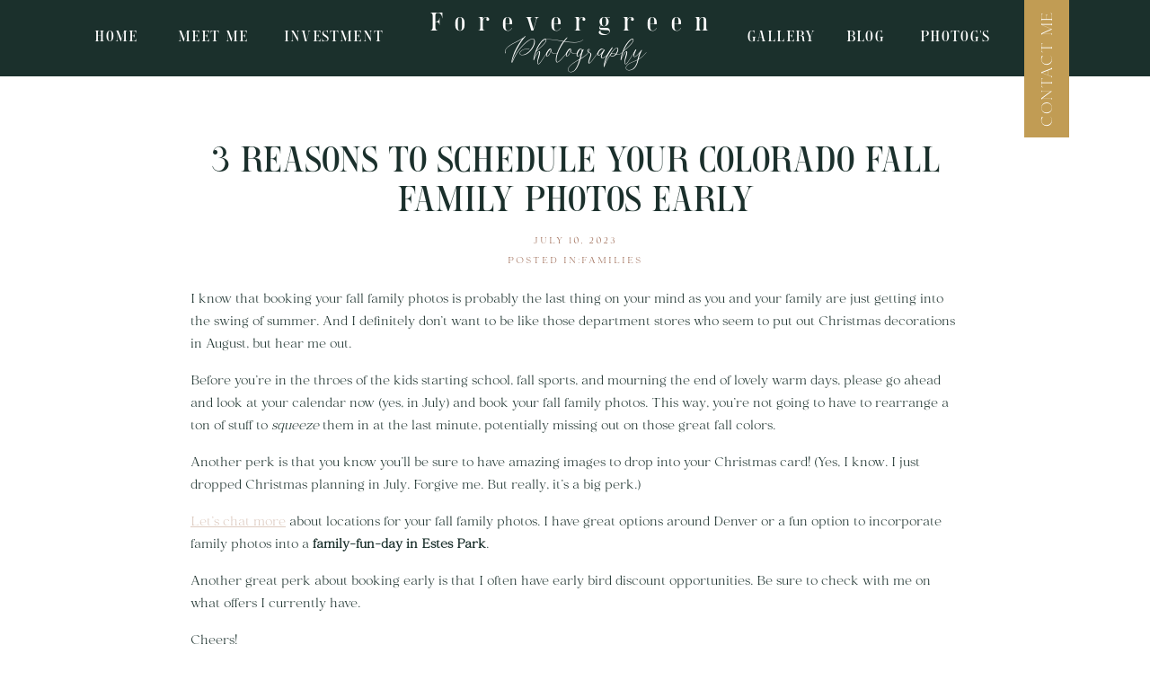

--- FILE ---
content_type: text/html; charset=UTF-8
request_url: https://forevergreenphotography.com/2023/07/10/3-reasons-to-schedule-your-colorado-fall-family-photos-early/
body_size: 14938
content:
<!DOCTYPE html>
<html lang="en-US" class="d">
<head>
<link rel="stylesheet" type="text/css" href="//lib.showit.co/engine/2.6.1/showit.css" />
<title>3 Reasons to Schedule your Colorado Fall Family Photos Early | forevergreenphotography.com</title>
<meta name='robots' content='max-image-preview:large' />

            <script data-no-defer="1" data-ezscrex="false" data-cfasync="false" data-pagespeed-no-defer data-cookieconsent="ignore">
                var ctPublicFunctions = {"_ajax_nonce":"6711a61134","_rest_nonce":"ebfbe5bc2d","_ajax_url":"\/wp-admin\/admin-ajax.php","_rest_url":"https:\/\/forevergreenphotography.com\/wp-json\/","data__cookies_type":"native","data__ajax_type":false,"data__bot_detector_enabled":1,"data__frontend_data_log_enabled":1,"cookiePrefix":"","wprocket_detected":false,"host_url":"forevergreenphotography.com","text__ee_click_to_select":"Click to select the whole data","text__ee_original_email":"The complete one is","text__ee_got_it":"Got it","text__ee_blocked":"Blocked","text__ee_cannot_connect":"Cannot connect","text__ee_cannot_decode":"Can not decode email. Unknown reason","text__ee_email_decoder":"CleanTalk email decoder","text__ee_wait_for_decoding":"The magic is on the way!","text__ee_decoding_process":"Please wait a few seconds while we decode the contact data."}
            </script>
        
            <script data-no-defer="1" data-ezscrex="false" data-cfasync="false" data-pagespeed-no-defer data-cookieconsent="ignore">
                var ctPublic = {"_ajax_nonce":"6711a61134","settings__forms__check_internal":"0","settings__forms__check_external":"0","settings__forms__force_protection":0,"settings__forms__search_test":"0","settings__data__bot_detector_enabled":1,"settings__sfw__anti_crawler":0,"blog_home":"https:\/\/forevergreenphotography.com\/","pixel__setting":"3","pixel__enabled":false,"pixel__url":"https:\/\/moderate11-v4.cleantalk.org\/pixel\/31faead623ee64ee10137fbee53ef4e8.gif","data__email_check_before_post":"1","data__email_check_exist_post":1,"data__cookies_type":"native","data__key_is_ok":true,"data__visible_fields_required":true,"wl_brandname":"Anti-Spam by CleanTalk","wl_brandname_short":"CleanTalk","ct_checkjs_key":1104059450,"emailEncoderPassKey":"0da74155d9a19b36963408259c464b3b","bot_detector_forms_excluded":"W10=","advancedCacheExists":false,"varnishCacheExists":false,"wc_ajax_add_to_cart":false}
            </script>
        <link rel='dns-prefetch' href='//fd.cleantalk.org' />
<link rel="alternate" type="application/rss+xml" title="forevergreenphotography.com &raquo; Feed" href="https://forevergreenphotography.com/feed/" />
<link rel="alternate" type="application/rss+xml" title="forevergreenphotography.com &raquo; Comments Feed" href="https://forevergreenphotography.com/comments/feed/" />
<link rel="alternate" type="application/rss+xml" title="forevergreenphotography.com &raquo; 3 Reasons to Schedule your Colorado Fall Family Photos Early Comments Feed" href="https://forevergreenphotography.com/2023/07/10/3-reasons-to-schedule-your-colorado-fall-family-photos-early/feed/" />
<script type="text/javascript">
/* <![CDATA[ */
window._wpemojiSettings = {"baseUrl":"https:\/\/s.w.org\/images\/core\/emoji\/16.0.1\/72x72\/","ext":".png","svgUrl":"https:\/\/s.w.org\/images\/core\/emoji\/16.0.1\/svg\/","svgExt":".svg","source":{"concatemoji":"https:\/\/forevergreenphotography.com\/wp-includes\/js\/wp-emoji-release.min.js?ver=6.8.3"}};
/*! This file is auto-generated */
!function(s,n){var o,i,e;function c(e){try{var t={supportTests:e,timestamp:(new Date).valueOf()};sessionStorage.setItem(o,JSON.stringify(t))}catch(e){}}function p(e,t,n){e.clearRect(0,0,e.canvas.width,e.canvas.height),e.fillText(t,0,0);var t=new Uint32Array(e.getImageData(0,0,e.canvas.width,e.canvas.height).data),a=(e.clearRect(0,0,e.canvas.width,e.canvas.height),e.fillText(n,0,0),new Uint32Array(e.getImageData(0,0,e.canvas.width,e.canvas.height).data));return t.every(function(e,t){return e===a[t]})}function u(e,t){e.clearRect(0,0,e.canvas.width,e.canvas.height),e.fillText(t,0,0);for(var n=e.getImageData(16,16,1,1),a=0;a<n.data.length;a++)if(0!==n.data[a])return!1;return!0}function f(e,t,n,a){switch(t){case"flag":return n(e,"\ud83c\udff3\ufe0f\u200d\u26a7\ufe0f","\ud83c\udff3\ufe0f\u200b\u26a7\ufe0f")?!1:!n(e,"\ud83c\udde8\ud83c\uddf6","\ud83c\udde8\u200b\ud83c\uddf6")&&!n(e,"\ud83c\udff4\udb40\udc67\udb40\udc62\udb40\udc65\udb40\udc6e\udb40\udc67\udb40\udc7f","\ud83c\udff4\u200b\udb40\udc67\u200b\udb40\udc62\u200b\udb40\udc65\u200b\udb40\udc6e\u200b\udb40\udc67\u200b\udb40\udc7f");case"emoji":return!a(e,"\ud83e\udedf")}return!1}function g(e,t,n,a){var r="undefined"!=typeof WorkerGlobalScope&&self instanceof WorkerGlobalScope?new OffscreenCanvas(300,150):s.createElement("canvas"),o=r.getContext("2d",{willReadFrequently:!0}),i=(o.textBaseline="top",o.font="600 32px Arial",{});return e.forEach(function(e){i[e]=t(o,e,n,a)}),i}function t(e){var t=s.createElement("script");t.src=e,t.defer=!0,s.head.appendChild(t)}"undefined"!=typeof Promise&&(o="wpEmojiSettingsSupports",i=["flag","emoji"],n.supports={everything:!0,everythingExceptFlag:!0},e=new Promise(function(e){s.addEventListener("DOMContentLoaded",e,{once:!0})}),new Promise(function(t){var n=function(){try{var e=JSON.parse(sessionStorage.getItem(o));if("object"==typeof e&&"number"==typeof e.timestamp&&(new Date).valueOf()<e.timestamp+604800&&"object"==typeof e.supportTests)return e.supportTests}catch(e){}return null}();if(!n){if("undefined"!=typeof Worker&&"undefined"!=typeof OffscreenCanvas&&"undefined"!=typeof URL&&URL.createObjectURL&&"undefined"!=typeof Blob)try{var e="postMessage("+g.toString()+"("+[JSON.stringify(i),f.toString(),p.toString(),u.toString()].join(",")+"));",a=new Blob([e],{type:"text/javascript"}),r=new Worker(URL.createObjectURL(a),{name:"wpTestEmojiSupports"});return void(r.onmessage=function(e){c(n=e.data),r.terminate(),t(n)})}catch(e){}c(n=g(i,f,p,u))}t(n)}).then(function(e){for(var t in e)n.supports[t]=e[t],n.supports.everything=n.supports.everything&&n.supports[t],"flag"!==t&&(n.supports.everythingExceptFlag=n.supports.everythingExceptFlag&&n.supports[t]);n.supports.everythingExceptFlag=n.supports.everythingExceptFlag&&!n.supports.flag,n.DOMReady=!1,n.readyCallback=function(){n.DOMReady=!0}}).then(function(){return e}).then(function(){var e;n.supports.everything||(n.readyCallback(),(e=n.source||{}).concatemoji?t(e.concatemoji):e.wpemoji&&e.twemoji&&(t(e.twemoji),t(e.wpemoji)))}))}((window,document),window._wpemojiSettings);
/* ]]> */
</script>
<style id='wp-emoji-styles-inline-css' type='text/css'>

	img.wp-smiley, img.emoji {
		display: inline !important;
		border: none !important;
		box-shadow: none !important;
		height: 1em !important;
		width: 1em !important;
		margin: 0 0.07em !important;
		vertical-align: -0.1em !important;
		background: none !important;
		padding: 0 !important;
	}
</style>
<link rel='stylesheet' id='wp-block-library-css' href='https://forevergreenphotography.com/wp-includes/css/dist/block-library/style.min.css?ver=6.8.3' type='text/css' media='all' />
<style id='classic-theme-styles-inline-css' type='text/css'>
/*! This file is auto-generated */
.wp-block-button__link{color:#fff;background-color:#32373c;border-radius:9999px;box-shadow:none;text-decoration:none;padding:calc(.667em + 2px) calc(1.333em + 2px);font-size:1.125em}.wp-block-file__button{background:#32373c;color:#fff;text-decoration:none}
</style>
<style id='global-styles-inline-css' type='text/css'>
:root{--wp--preset--aspect-ratio--square: 1;--wp--preset--aspect-ratio--4-3: 4/3;--wp--preset--aspect-ratio--3-4: 3/4;--wp--preset--aspect-ratio--3-2: 3/2;--wp--preset--aspect-ratio--2-3: 2/3;--wp--preset--aspect-ratio--16-9: 16/9;--wp--preset--aspect-ratio--9-16: 9/16;--wp--preset--color--black: #000000;--wp--preset--color--cyan-bluish-gray: #abb8c3;--wp--preset--color--white: #ffffff;--wp--preset--color--pale-pink: #f78da7;--wp--preset--color--vivid-red: #cf2e2e;--wp--preset--color--luminous-vivid-orange: #ff6900;--wp--preset--color--luminous-vivid-amber: #fcb900;--wp--preset--color--light-green-cyan: #7bdcb5;--wp--preset--color--vivid-green-cyan: #00d084;--wp--preset--color--pale-cyan-blue: #8ed1fc;--wp--preset--color--vivid-cyan-blue: #0693e3;--wp--preset--color--vivid-purple: #9b51e0;--wp--preset--gradient--vivid-cyan-blue-to-vivid-purple: linear-gradient(135deg,rgba(6,147,227,1) 0%,rgb(155,81,224) 100%);--wp--preset--gradient--light-green-cyan-to-vivid-green-cyan: linear-gradient(135deg,rgb(122,220,180) 0%,rgb(0,208,130) 100%);--wp--preset--gradient--luminous-vivid-amber-to-luminous-vivid-orange: linear-gradient(135deg,rgba(252,185,0,1) 0%,rgba(255,105,0,1) 100%);--wp--preset--gradient--luminous-vivid-orange-to-vivid-red: linear-gradient(135deg,rgba(255,105,0,1) 0%,rgb(207,46,46) 100%);--wp--preset--gradient--very-light-gray-to-cyan-bluish-gray: linear-gradient(135deg,rgb(238,238,238) 0%,rgb(169,184,195) 100%);--wp--preset--gradient--cool-to-warm-spectrum: linear-gradient(135deg,rgb(74,234,220) 0%,rgb(151,120,209) 20%,rgb(207,42,186) 40%,rgb(238,44,130) 60%,rgb(251,105,98) 80%,rgb(254,248,76) 100%);--wp--preset--gradient--blush-light-purple: linear-gradient(135deg,rgb(255,206,236) 0%,rgb(152,150,240) 100%);--wp--preset--gradient--blush-bordeaux: linear-gradient(135deg,rgb(254,205,165) 0%,rgb(254,45,45) 50%,rgb(107,0,62) 100%);--wp--preset--gradient--luminous-dusk: linear-gradient(135deg,rgb(255,203,112) 0%,rgb(199,81,192) 50%,rgb(65,88,208) 100%);--wp--preset--gradient--pale-ocean: linear-gradient(135deg,rgb(255,245,203) 0%,rgb(182,227,212) 50%,rgb(51,167,181) 100%);--wp--preset--gradient--electric-grass: linear-gradient(135deg,rgb(202,248,128) 0%,rgb(113,206,126) 100%);--wp--preset--gradient--midnight: linear-gradient(135deg,rgb(2,3,129) 0%,rgb(40,116,252) 100%);--wp--preset--font-size--small: 13px;--wp--preset--font-size--medium: 20px;--wp--preset--font-size--large: 36px;--wp--preset--font-size--x-large: 42px;--wp--preset--spacing--20: 0.44rem;--wp--preset--spacing--30: 0.67rem;--wp--preset--spacing--40: 1rem;--wp--preset--spacing--50: 1.5rem;--wp--preset--spacing--60: 2.25rem;--wp--preset--spacing--70: 3.38rem;--wp--preset--spacing--80: 5.06rem;--wp--preset--shadow--natural: 6px 6px 9px rgba(0, 0, 0, 0.2);--wp--preset--shadow--deep: 12px 12px 50px rgba(0, 0, 0, 0.4);--wp--preset--shadow--sharp: 6px 6px 0px rgba(0, 0, 0, 0.2);--wp--preset--shadow--outlined: 6px 6px 0px -3px rgba(255, 255, 255, 1), 6px 6px rgba(0, 0, 0, 1);--wp--preset--shadow--crisp: 6px 6px 0px rgba(0, 0, 0, 1);}:where(.is-layout-flex){gap: 0.5em;}:where(.is-layout-grid){gap: 0.5em;}body .is-layout-flex{display: flex;}.is-layout-flex{flex-wrap: wrap;align-items: center;}.is-layout-flex > :is(*, div){margin: 0;}body .is-layout-grid{display: grid;}.is-layout-grid > :is(*, div){margin: 0;}:where(.wp-block-columns.is-layout-flex){gap: 2em;}:where(.wp-block-columns.is-layout-grid){gap: 2em;}:where(.wp-block-post-template.is-layout-flex){gap: 1.25em;}:where(.wp-block-post-template.is-layout-grid){gap: 1.25em;}.has-black-color{color: var(--wp--preset--color--black) !important;}.has-cyan-bluish-gray-color{color: var(--wp--preset--color--cyan-bluish-gray) !important;}.has-white-color{color: var(--wp--preset--color--white) !important;}.has-pale-pink-color{color: var(--wp--preset--color--pale-pink) !important;}.has-vivid-red-color{color: var(--wp--preset--color--vivid-red) !important;}.has-luminous-vivid-orange-color{color: var(--wp--preset--color--luminous-vivid-orange) !important;}.has-luminous-vivid-amber-color{color: var(--wp--preset--color--luminous-vivid-amber) !important;}.has-light-green-cyan-color{color: var(--wp--preset--color--light-green-cyan) !important;}.has-vivid-green-cyan-color{color: var(--wp--preset--color--vivid-green-cyan) !important;}.has-pale-cyan-blue-color{color: var(--wp--preset--color--pale-cyan-blue) !important;}.has-vivid-cyan-blue-color{color: var(--wp--preset--color--vivid-cyan-blue) !important;}.has-vivid-purple-color{color: var(--wp--preset--color--vivid-purple) !important;}.has-black-background-color{background-color: var(--wp--preset--color--black) !important;}.has-cyan-bluish-gray-background-color{background-color: var(--wp--preset--color--cyan-bluish-gray) !important;}.has-white-background-color{background-color: var(--wp--preset--color--white) !important;}.has-pale-pink-background-color{background-color: var(--wp--preset--color--pale-pink) !important;}.has-vivid-red-background-color{background-color: var(--wp--preset--color--vivid-red) !important;}.has-luminous-vivid-orange-background-color{background-color: var(--wp--preset--color--luminous-vivid-orange) !important;}.has-luminous-vivid-amber-background-color{background-color: var(--wp--preset--color--luminous-vivid-amber) !important;}.has-light-green-cyan-background-color{background-color: var(--wp--preset--color--light-green-cyan) !important;}.has-vivid-green-cyan-background-color{background-color: var(--wp--preset--color--vivid-green-cyan) !important;}.has-pale-cyan-blue-background-color{background-color: var(--wp--preset--color--pale-cyan-blue) !important;}.has-vivid-cyan-blue-background-color{background-color: var(--wp--preset--color--vivid-cyan-blue) !important;}.has-vivid-purple-background-color{background-color: var(--wp--preset--color--vivid-purple) !important;}.has-black-border-color{border-color: var(--wp--preset--color--black) !important;}.has-cyan-bluish-gray-border-color{border-color: var(--wp--preset--color--cyan-bluish-gray) !important;}.has-white-border-color{border-color: var(--wp--preset--color--white) !important;}.has-pale-pink-border-color{border-color: var(--wp--preset--color--pale-pink) !important;}.has-vivid-red-border-color{border-color: var(--wp--preset--color--vivid-red) !important;}.has-luminous-vivid-orange-border-color{border-color: var(--wp--preset--color--luminous-vivid-orange) !important;}.has-luminous-vivid-amber-border-color{border-color: var(--wp--preset--color--luminous-vivid-amber) !important;}.has-light-green-cyan-border-color{border-color: var(--wp--preset--color--light-green-cyan) !important;}.has-vivid-green-cyan-border-color{border-color: var(--wp--preset--color--vivid-green-cyan) !important;}.has-pale-cyan-blue-border-color{border-color: var(--wp--preset--color--pale-cyan-blue) !important;}.has-vivid-cyan-blue-border-color{border-color: var(--wp--preset--color--vivid-cyan-blue) !important;}.has-vivid-purple-border-color{border-color: var(--wp--preset--color--vivid-purple) !important;}.has-vivid-cyan-blue-to-vivid-purple-gradient-background{background: var(--wp--preset--gradient--vivid-cyan-blue-to-vivid-purple) !important;}.has-light-green-cyan-to-vivid-green-cyan-gradient-background{background: var(--wp--preset--gradient--light-green-cyan-to-vivid-green-cyan) !important;}.has-luminous-vivid-amber-to-luminous-vivid-orange-gradient-background{background: var(--wp--preset--gradient--luminous-vivid-amber-to-luminous-vivid-orange) !important;}.has-luminous-vivid-orange-to-vivid-red-gradient-background{background: var(--wp--preset--gradient--luminous-vivid-orange-to-vivid-red) !important;}.has-very-light-gray-to-cyan-bluish-gray-gradient-background{background: var(--wp--preset--gradient--very-light-gray-to-cyan-bluish-gray) !important;}.has-cool-to-warm-spectrum-gradient-background{background: var(--wp--preset--gradient--cool-to-warm-spectrum) !important;}.has-blush-light-purple-gradient-background{background: var(--wp--preset--gradient--blush-light-purple) !important;}.has-blush-bordeaux-gradient-background{background: var(--wp--preset--gradient--blush-bordeaux) !important;}.has-luminous-dusk-gradient-background{background: var(--wp--preset--gradient--luminous-dusk) !important;}.has-pale-ocean-gradient-background{background: var(--wp--preset--gradient--pale-ocean) !important;}.has-electric-grass-gradient-background{background: var(--wp--preset--gradient--electric-grass) !important;}.has-midnight-gradient-background{background: var(--wp--preset--gradient--midnight) !important;}.has-small-font-size{font-size: var(--wp--preset--font-size--small) !important;}.has-medium-font-size{font-size: var(--wp--preset--font-size--medium) !important;}.has-large-font-size{font-size: var(--wp--preset--font-size--large) !important;}.has-x-large-font-size{font-size: var(--wp--preset--font-size--x-large) !important;}
:where(.wp-block-post-template.is-layout-flex){gap: 1.25em;}:where(.wp-block-post-template.is-layout-grid){gap: 1.25em;}
:where(.wp-block-columns.is-layout-flex){gap: 2em;}:where(.wp-block-columns.is-layout-grid){gap: 2em;}
:root :where(.wp-block-pullquote){font-size: 1.5em;line-height: 1.6;}
</style>
<link rel='stylesheet' id='cleantalk-public-css-css' href='https://forevergreenphotography.com/wp-content/plugins/cleantalk-spam-protect/css/cleantalk-public.min.css?ver=6.64_1758574977' type='text/css' media='all' />
<link rel='stylesheet' id='cleantalk-email-decoder-css-css' href='https://forevergreenphotography.com/wp-content/plugins/cleantalk-spam-protect/css/cleantalk-email-decoder.min.css?ver=6.64_1758574977' type='text/css' media='all' />
<script type="text/javascript" src="https://forevergreenphotography.com/wp-content/plugins/cleantalk-spam-protect/js/apbct-public-bundle.min.js?ver=6.64_1758574978" id="apbct-public-bundle.min-js-js"></script>
<script type="text/javascript" src="https://fd.cleantalk.org/ct-bot-detector-wrapper.js?ver=6.64" id="ct_bot_detector-js" defer="defer" data-wp-strategy="defer"></script>
<script type="text/javascript" src="https://forevergreenphotography.com/wp-includes/js/jquery/jquery.min.js?ver=3.7.1" id="jquery-core-js"></script>
<script type="text/javascript" src="https://forevergreenphotography.com/wp-includes/js/jquery/jquery-migrate.min.js?ver=3.4.1" id="jquery-migrate-js"></script>
<script type="text/javascript" src="https://forevergreenphotography.com/wp-content/plugins/showit/public/js/showit.js?ver=1765944700" id="si-script-js"></script>
<link rel="https://api.w.org/" href="https://forevergreenphotography.com/wp-json/" /><link rel="alternate" title="JSON" type="application/json" href="https://forevergreenphotography.com/wp-json/wp/v2/posts/429" /><link rel="EditURI" type="application/rsd+xml" title="RSD" href="https://forevergreenphotography.com/xmlrpc.php?rsd" />
<link rel="canonical" href="https://forevergreenphotography.com/2023/07/10/3-reasons-to-schedule-your-colorado-fall-family-photos-early/" />
<link rel='shortlink' href='https://forevergreenphotography.com/?p=429' />
<link rel="alternate" title="oEmbed (JSON)" type="application/json+oembed" href="https://forevergreenphotography.com/wp-json/oembed/1.0/embed?url=https%3A%2F%2Fforevergreenphotography.com%2F2023%2F07%2F10%2F3-reasons-to-schedule-your-colorado-fall-family-photos-early%2F" />
<link rel="alternate" title="oEmbed (XML)" type="text/xml+oembed" href="https://forevergreenphotography.com/wp-json/oembed/1.0/embed?url=https%3A%2F%2Fforevergreenphotography.com%2F2023%2F07%2F10%2F3-reasons-to-schedule-your-colorado-fall-family-photos-early%2F&#038;format=xml" />
<style type="text/css">.recentcomments a{display:inline !important;padding:0 !important;margin:0 !important;}</style>
<meta charset="UTF-8" />
<meta name="viewport" content="width=device-width, initial-scale=1" />
<link rel="preconnect" href="https://static.showit.co" />

<link rel="preconnect" href="https://fonts.googleapis.com">
<link rel="preconnect" href="https://fonts.gstatic.com" crossorigin>
<link href="https://fonts.googleapis.com/css?family=Old+Standard+TT:400italic" rel="stylesheet" type="text/css"/>
<style>
@font-face{font-family:Opera Signature Serif;src:url('//static.showit.co/file/lAxWtOvlTj2z3h1s5M5uQg/135368/operasignature-serif.woff');}
@font-face{font-family:Opera Signature Script;src:url('//static.showit.co/file/UAk1p5m-SK2s0onzu8UvNA/135368/operasignature-script.woff');}
@font-face{font-family:Giordano Gold Serif;src:url('//static.showit.co/file/4ZALVKivRxu-M_wqw6xkcg/135368/giordanogold-serif.woff');}
@font-face{font-family:Selna Regular;src:url('//static.showit.co/file/eySVXKYGSBy65TE_69fNlQ/135368/selna-regular.woff');}
@font-face{font-family:Selna Outline;src:url('//static.showit.co/file/7Nd9I68EQUaYC21EZ3pRQw/135368/selna-outline.woff');}
</style>
<script id="init_data" type="application/json">
{"mobile":{"w":320,"bgMediaType":"none","bgFillType":"color","bgColor":"colors-7"},"desktop":{"w":1200,"bgColor":"colors-7","bgMediaType":"none","bgFillType":"color"},"sid":"sagpbdesrn-fqqhunnenda","break":768,"assetURL":"//static.showit.co","contactFormId":"135368/260370","cfAction":"aHR0cHM6Ly9jbGllbnRzZXJ2aWNlLnNob3dpdC5jby9jb250YWN0Zm9ybQ==","sgAction":"aHR0cHM6Ly9jbGllbnRzZXJ2aWNlLnNob3dpdC5jby9zb2NpYWxncmlk","blockData":[{"slug":"menu","visible":"a","states":[],"d":{"h":85,"w":1200,"locking":{"side":"st","scrollOffset":1},"bgFillType":"color","bgColor":"colors-4","bgMediaType":"none"},"m":{"h":90,"w":320,"bgFillType":"color","bgColor":"colors-4","bgMediaType":"none"}},{"slug":"post-title","visible":"a","states":[],"d":{"h":120,"w":1200,"nature":"dH","bgFillType":"color","bgColor":"#FFFFFF","bgMediaType":"none"},"m":{"h":114,"w":320,"nature":"dH","bgFillType":"color","bgColor":"#FFFFFF","bgMediaType":"none"}},{"slug":"post-meta","visible":"a","states":[],"d":{"h":60,"w":1200,"nature":"dH","bgFillType":"color","bgColor":"#000000:0","bgMediaType":"none"},"m":{"h":50,"w":320,"nature":"dH","bgFillType":"color","bgColor":"#FFFFFF","bgMediaType":"none"}},{"slug":"post-content","visible":"a","states":[],"d":{"h":252,"w":1200,"nature":"dH","bgFillType":"color","bgColor":"#FFFFFF","bgMediaType":"none"},"m":{"h":673,"w":320,"nature":"dH","bgFillType":"color","bgColor":"#FFFFFF","bgMediaType":"none"}},{"slug":"post-content-1","visible":"a","states":[],"d":{"h":750,"w":1200,"nature":"dH","bgFillType":"color","bgColor":"#FFFFFF","bgMediaType":"none"},"m":{"h":297,"w":320,"nature":"dH","bgFillType":"color","bgColor":"#FFFFFF","bgMediaType":"none"}},{"slug":"comments","visible":"a","states":[],"d":{"h":83,"w":1200,"nature":"dH","bgFillType":"color","bgColor":"colors-7","bgMediaType":"none"},"m":{"h":103,"w":320,"nature":"dH","bgFillType":"color","bgColor":"colors-7","bgMediaType":"none"}},{"slug":"comment-form","visible":"a","states":[],"d":{"h":77,"w":1200,"nature":"dH","bgFillType":"color","bgColor":"colors-7","bgMediaType":"none"},"m":{"h":69,"w":320,"nature":"dH","bgFillType":"color","bgColor":"colors-7","bgMediaType":"none"}},{"slug":"post-navigation","visible":"a","states":[],"d":{"h":50,"w":1200,"nature":"dH","bgFillType":"color","bgColor":"colors-4","bgMediaType":"none"},"m":{"h":50,"w":320,"nature":"dH","bgFillType":"color","bgColor":"colors-4","bgMediaType":"none"}},{"slug":"footer","visible":"a","states":[],"d":{"h":50,"w":1200,"bgFillType":"color","bgColor":"colors-0","bgMediaType":"none"},"m":{"h":150,"w":320,"bgFillType":"color","bgColor":"colors-0","bgMediaType":"none"}},{"slug":"mob-menu","visible":"m","states":[],"d":{"h":400,"w":1200,"bgFillType":"color","bgColor":"colors-7","bgMediaType":"none"},"m":{"h":500,"w":320,"locking":{"side":"t"},"nature":"wH","bgFillType":"color","bgColor":"colors-7:95","bgMediaType":"none"}}],"elementData":[{"type":"simple","visible":"a","id":"menu_0","blockId":"menu","m":{"x":23,"y":0,"w":27,"h":127,"a":0},"d":{"x":1048,"y":51,"w":154,"h":50,"a":90}},{"type":"text","visible":"d","id":"menu_1","blockId":"menu","m":{"x":109,"y":92,"w":102,"h":17,"a":0},"d":{"x":47,"y":33,"w":84,"h":19,"a":0}},{"type":"text","visible":"d","id":"menu_2","blockId":"menu","m":{"x":109,"y":92,"w":102,"h":17,"a":0},"d":{"x":152,"y":33,"w":91,"h":19,"a":0}},{"type":"text","visible":"d","id":"menu_3","blockId":"menu","m":{"x":109,"y":92,"w":102,"h":17,"a":0},"d":{"x":263,"y":33,"w":137,"h":19,"a":0}},{"type":"text","visible":"d","id":"menu_4","blockId":"menu","m":{"x":109,"y":92,"w":102,"h":17,"a":0},"d":{"x":872,"y":33,"w":102,"h":19,"a":0}},{"type":"icon","visible":"m","id":"menu_5","blockId":"menu","m":{"x":276,"y":6,"w":29,"h":29,"a":0},"d":{"x":550,"y":0,"w":100,"h":100,"a":0},"pc":[{"type":"show","block":"mob-menu"}]},{"type":"text","visible":"a","id":"menu_6","blockId":"menu","m":{"x":93,"y":45,"w":136,"h":24,"a":0},"d":{"x":515,"y":39,"w":170,"h":39,"a":0}},{"type":"text","visible":"a","id":"menu_7","blockId":"menu","m":{"x":70,"y":28,"w":181,"h":14,"a":0},"d":{"x":438,"y":17,"w":324,"h":19,"a":0}},{"type":"text","visible":"d","id":"menu_8","blockId":"menu","m":{"x":109,"y":92,"w":102,"h":17,"a":0},"d":{"x":972,"y":33,"w":102,"h":19,"a":0}},{"type":"text","visible":"a","id":"menu_9","blockId":"menu","m":{"x":-14,"y":55,"w":102,"h":17,"a":270},"d":{"x":1053,"y":66,"w":145,"h":21,"a":270}},{"type":"text","visible":"d","id":"menu_10","blockId":"menu","m":{"x":109,"y":92,"w":102,"h":17,"a":0},"d":{"x":779,"y":33,"w":102,"h":19,"a":0}},{"type":"text","visible":"a","id":"post-title_0","blockId":"post-title","m":{"x":20,"y":49,"w":280,"h":45,"a":0},"d":{"x":172,"y":77,"w":857,"h":43,"a":0}},{"type":"text","visible":"a","id":"post-meta_0","blockId":"post-meta","m":{"x":0,"y":5,"w":320,"h":15,"a":0},"d":{"x":501,"y":10,"w":197.003,"h":16,"a":0}},{"type":"text","visible":"a","id":"post-meta_1","blockId":"post-meta","m":{"x":29,"y":23,"w":261.006,"h":19,"a":0},"d":{"x":179,"y":32,"w":842.006,"h":19.012,"a":0}},{"type":"text","visible":"a","id":"post-content_0","blockId":"post-content","m":{"x":18,"y":24,"w":284,"h":594,"a":0},"d":{"x":172,"y":9,"w":855,"h":205,"a":0}},{"type":"gallery","visible":"a","id":"post-content-1_0","blockId":"post-content-1","m":{"x":48,"y":45,"w":224,"h":207.89999999999998,"a":0},"d":{"x":125,"y":16,"w":950,"h":722,"a":0},"imgs":[{"key":"vu5JQvEwRT6PQgB6__ADFw/shared/eliza-szablinska-tncrikefsty-unsplash.jpg","ar":1.49832},{"key":"mrzolP2ASaaY9cQg1sgC8A/shared/everton-vila-asahnlc0vhq-unsplash.jpg","ar":1.5},{"key":"4qLBX32wTKap1JMAPWtNVQ/shared/jakob-owens-siniljkxhmc-unsplash.jpg","ar":0.66667},{"key":"W3ROJRuFSnOBRGlkb_Enqw/shared/nathan-dumlao-5bb_atdt4oa-unsplash.jpg","ar":1.5},{"key":"89vXKMerSYWWXqqGGEERvw/shared/nathan-dumlao-dunbz_lbaec-unsplash.jpg","ar":1.49875},{"key":"CLhJ80SyQxWUq9xUWfaOmg/shared/vadim-paripa-tefitlgn0uc-unsplash.jpg","ar":0.66667}],"ch":1,"gal":"simple"},{"type":"text","visible":"a","id":"comments_0","blockId":"comments","m":{"x":17,"y":71,"w":287,"h":25,"a":0},"d":{"x":141,"y":47,"w":919,"h":31,"a":0}},{"type":"text","visible":"a","id":"comments_1","blockId":"comments","m":{"x":18,"y":36,"w":284.003,"h":26,"a":0},"d":{"x":474,"y":6,"w":252,"h":30,"a":0}},{"type":"text","visible":"a","id":"comment-form_0","blockId":"comment-form","m":{"x":13,"y":22,"w":294,"h":32,"a":0},"d":{"x":242,"y":23,"w":717,"h":31,"a":0}},{"type":"text","visible":"a","id":"post-navigation_0","blockId":"post-navigation","m":{"x":10.499,"y":16,"w":139.003,"h":18,"a":0},"d":{"x":26,"y":14,"w":516,"h":22,"a":0}},{"type":"text","visible":"a","id":"post-navigation_1","blockId":"post-navigation","m":{"x":170.499,"y":16,"w":139.003,"h":18,"a":0},"d":{"x":648,"y":14,"w":526,"h":22,"a":0}},{"type":"icon","visible":"a","id":"footer_0","blockId":"footer","m":{"x":170,"y":108,"w":22,"h":22,"a":0},"d":{"x":1057,"y":16,"w":19,"h":19,"a":0}},{"type":"icon","visible":"a","id":"footer_1","blockId":"footer","m":{"x":128,"y":108,"w":22,"h":22,"a":0},"d":{"x":1083,"y":16,"w":19,"h":19,"a":0}},{"type":"text","visible":"a","id":"footer_2","blockId":"footer","m":{"x":15,"y":21,"w":291,"h":17,"a":0},"d":{"x":29,"y":17,"w":286,"h":17,"a":0}},{"type":"text","visible":"a","id":"footer_3","blockId":"footer","m":{"x":24,"y":58,"w":274,"h":34,"a":0},"d":{"x":327,"y":17,"w":323,"h":17,"a":0}},{"type":"text","visible":"a","id":"mob-menu_0","blockId":"mob-menu","m":{"x":94,"y":14,"w":132,"h":31,"a":0},"d":{"x":543,"y":191,"w":114,"h":19,"a":0}},{"type":"text","visible":"a","id":"mob-menu_1","blockId":"mob-menu","m":{"x":110,"y":117,"w":102,"h":17,"a":0},"d":{"x":153,"y":41,"w":84,"h":19,"a":0},"pc":[{"type":"hide","block":"mob-menu"}]},{"type":"text","visible":"a","id":"mob-menu_2","blockId":"mob-menu","m":{"x":110,"y":155,"w":102,"h":17,"a":0},"d":{"x":281,"y":41,"w":91,"h":19,"a":0},"pc":[{"type":"hide","block":"mob-menu"}]},{"type":"text","visible":"a","id":"mob-menu_3","blockId":"mob-menu","m":{"x":110,"y":193,"w":102,"h":17,"a":0},"d":{"x":417,"y":41,"w":137,"h":19,"a":0},"pc":[{"type":"hide","block":"mob-menu"}]},{"type":"text","visible":"a","id":"mob-menu_4","blockId":"mob-menu","m":{"x":110,"y":267,"w":102,"h":17,"a":0},"d":{"x":598,"y":41,"w":105,"h":19,"a":0},"pc":[{"type":"hide","block":"mob-menu"}]},{"type":"text","visible":"a","id":"mob-menu_5","blockId":"mob-menu","m":{"x":110,"y":305,"w":102,"h":17,"a":0},"d":{"x":748,"y":41,"w":108,"h":19,"a":0},"pc":[{"type":"hide","block":"mob-menu"}]},{"type":"text","visible":"a","id":"mob-menu_6","blockId":"mob-menu","m":{"x":90,"y":343,"w":141,"h":17,"a":0},"d":{"x":900,"y":41,"w":84,"h":19,"a":0},"pc":[{"type":"hide","block":"mob-menu"}]},{"type":"icon","visible":"a","id":"mob-menu_7","blockId":"mob-menu","m":{"x":164,"y":415,"w":24,"h":23,"a":0},"d":{"x":1052,"y":30,"w":40,"h":40,"a":0}},{"type":"icon","visible":"a","id":"mob-menu_8","blockId":"mob-menu","m":{"x":133,"y":415,"w":24,"h":23,"a":0},"d":{"x":1106,"y":30,"w":40,"h":40,"a":0}},{"type":"icon","visible":"a","id":"mob-menu_9","blockId":"mob-menu","m":{"x":276,"y":14,"w":31,"h":28,"a":0},"d":{"x":550,"y":150,"w":100,"h":100,"a":0},"pc":[{"type":"hide","block":"mob-menu"}]},{"type":"text","visible":"a","id":"mob-menu_10","blockId":"mob-menu","m":{"x":110,"y":228,"w":102,"h":17,"a":0},"d":{"x":417,"y":41,"w":137,"h":19,"a":0},"pc":[{"type":"hide","block":"mob-menu"}]}]}
</script>
<link
rel="stylesheet"
type="text/css"
href="https://cdnjs.cloudflare.com/ajax/libs/animate.css/3.4.0/animate.min.css"
/>


<script src="//lib.showit.co/engine/2.6.1/showit-lib.min.js"></script>
<script src="//lib.showit.co/engine/2.6.1/showit.min.js"></script>
<script>

function initPage(){

}
</script>

<style id="si-page-css">
html.m {background-color:rgba(255,255,255,1);}
html.d {background-color:rgba(255,255,255,1);}
.d .se:has(.st-primary) {border-radius:10px;box-shadow:none;opacity:1;overflow:hidden;}
.d .st-primary {padding:10px 14px 10px 14px;border-width:0px;border-color:rgba(221,203,192,1);background-color:rgba(43,37,37,1);background-image:none;border-radius:inherit;transition-duration:0.5s;}
.d .st-primary span {color:rgba(255,255,255,1);font-family:'Old Standard TT';font-weight:400;font-style:italic;font-size:14px;text-align:center;text-transform:uppercase;letter-spacing:0.1em;line-height:1.8;transition-duration:0.5s;}
.d .se:has(.st-primary:hover), .d .se:has(.trigger-child-hovers:hover .st-primary) {}
.d .st-primary.se-button:hover, .d .trigger-child-hovers:hover .st-primary.se-button {background-color:rgba(43,37,37,1);background-image:none;transition-property:background-color,background-image;}
.d .st-primary.se-button:hover span, .d .trigger-child-hovers:hover .st-primary.se-button span {}
.m .se:has(.st-primary) {border-radius:10px;box-shadow:none;opacity:1;overflow:hidden;}
.m .st-primary {padding:10px 14px 10px 14px;border-width:0px;border-color:rgba(221,203,192,1);background-color:rgba(43,37,37,1);background-image:none;border-radius:inherit;}
.m .st-primary span {color:rgba(255,255,255,1);font-family:'Old Standard TT';font-weight:400;font-style:italic;font-size:12px;text-align:center;text-transform:uppercase;letter-spacing:0.1em;line-height:1.8;}
.d .se:has(.st-secondary) {border-radius:10px;box-shadow:none;opacity:1;overflow:hidden;}
.d .st-secondary {padding:10px 14px 10px 14px;border-width:2px;border-color:rgba(43,37,37,1);background-color:rgba(0,0,0,0);background-image:none;border-radius:inherit;transition-duration:0.5s;}
.d .st-secondary span {color:rgba(43,37,37,1);font-family:'Old Standard TT';font-weight:400;font-style:italic;font-size:14px;text-align:center;text-transform:uppercase;letter-spacing:0.1em;line-height:1.8;transition-duration:0.5s;}
.d .se:has(.st-secondary:hover), .d .se:has(.trigger-child-hovers:hover .st-secondary) {}
.d .st-secondary.se-button:hover, .d .trigger-child-hovers:hover .st-secondary.se-button {border-color:rgba(43,37,37,0.7);background-color:rgba(0,0,0,0);background-image:none;transition-property:border-color,background-color,background-image;}
.d .st-secondary.se-button:hover span, .d .trigger-child-hovers:hover .st-secondary.se-button span {color:rgba(43,37,37,0.7);transition-property:color;}
.m .se:has(.st-secondary) {border-radius:10px;box-shadow:none;opacity:1;overflow:hidden;}
.m .st-secondary {padding:10px 14px 10px 14px;border-width:2px;border-color:rgba(43,37,37,1);background-color:rgba(0,0,0,0);background-image:none;border-radius:inherit;}
.m .st-secondary span {color:rgba(43,37,37,1);font-family:'Old Standard TT';font-weight:400;font-style:italic;font-size:12px;text-align:center;text-transform:uppercase;letter-spacing:0.1em;line-height:1.8;}
.d .st-d-title,.d .se-wpt h1 {color:rgba(221,203,192,1);line-height:1.2;letter-spacing:0em;font-size:54px;text-align:left;}
.d .se-wpt h1 {margin-bottom:30px;}
.d .st-d-title.se-rc a {color:rgba(221,203,192,1);}
.d .st-d-title.se-rc a:hover {text-decoration:underline;color:rgba(221,203,192,1);opacity:0.8;}
.m .st-m-title,.m .se-wpt h1 {color:rgba(221,203,192,1);line-height:1.2;letter-spacing:0em;font-size:36px;text-align:left;}
.m .se-wpt h1 {margin-bottom:20px;}
.m .st-m-title.se-rc a {color:rgba(221,203,192,1);}
.m .st-m-title.se-rc a:hover {text-decoration:underline;color:rgba(221,203,192,1);opacity:0.8;}
.d .st-d-heading,.d .se-wpt h2 {color:rgba(221,203,192,1);text-transform:uppercase;line-height:1.2;letter-spacing:0em;font-size:34px;text-align:center;}
.d .se-wpt h2 {margin-bottom:24px;}
.d .st-d-heading.se-rc a {color:rgba(221,203,192,1);}
.d .st-d-heading.se-rc a:hover {text-decoration:underline;color:rgba(221,203,192,1);opacity:0.8;}
.m .st-m-heading,.m .se-wpt h2 {color:rgba(221,203,192,1);text-transform:uppercase;line-height:1.2;letter-spacing:0em;font-size:26px;text-align:center;}
.m .se-wpt h2 {margin-bottom:20px;}
.m .st-m-heading.se-rc a {color:rgba(221,203,192,1);}
.m .st-m-heading.se-rc a:hover {text-decoration:underline;color:rgba(221,203,192,1);opacity:0.8;}
.d .st-d-subheading,.d .se-wpt h3 {color:rgba(221,203,192,1);text-transform:uppercase;line-height:1.8;letter-spacing:0.1em;font-size:14px;text-align:center;font-family:'Old Standard TT';font-weight:400;font-style:italic;}
.d .se-wpt h3 {margin-bottom:18px;}
.d .st-d-subheading.se-rc a {color:rgba(221,203,192,1);}
.d .st-d-subheading.se-rc a:hover {text-decoration:underline;color:rgba(221,203,192,1);opacity:0.8;}
.m .st-m-subheading,.m .se-wpt h3 {color:rgba(221,203,192,1);text-transform:uppercase;line-height:1.8;letter-spacing:0.1em;font-size:12px;text-align:center;font-family:'Old Standard TT';font-weight:400;font-style:italic;}
.m .se-wpt h3 {margin-bottom:18px;}
.m .st-m-subheading.se-rc a {color:rgba(221,203,192,1);}
.m .st-m-subheading.se-rc a:hover {text-decoration:underline;color:rgba(221,203,192,1);opacity:0.8;}
.d .st-d-paragraph {color:rgba(221,203,192,1);line-height:1.8;letter-spacing:0em;font-size:18px;text-align:justify;}
.d .se-wpt p {margin-bottom:16px;}
.d .st-d-paragraph.se-rc a {color:rgba(221,203,192,1);}
.d .st-d-paragraph.se-rc a:hover {text-decoration:underline;color:rgba(221,203,192,1);opacity:0.8;}
.m .st-m-paragraph {color:rgba(221,203,192,1);line-height:1.8;letter-spacing:0em;font-size:16px;text-align:center;}
.m .se-wpt p {margin-bottom:16px;}
.m .st-m-paragraph.se-rc a {color:rgba(221,203,192,1);}
.m .st-m-paragraph.se-rc a:hover {text-decoration:underline;color:rgba(221,203,192,1);opacity:0.8;}
.sib-menu {z-index:999;}
.m .sib-menu {height:90px;}
.d .sib-menu {height:85px;}
.m .sib-menu .ss-bg {background-color:rgba(27,48,44,1);}
.d .sib-menu .ss-bg {background-color:rgba(27,48,44,1);}
.d .sie-menu_0 {left:1048px;top:51px;width:154px;height:50px;}
.m .sie-menu_0 {left:23px;top:0px;width:27px;height:127px;}
.d .sie-menu_0 .se-simple:hover {}
.m .sie-menu_0 .se-simple:hover {}
.d .sie-menu_0 .se-simple {background-color:rgba(193,156,84,1);}
.m .sie-menu_0 .se-simple {background-color:rgba(193,156,84,1);}
.d .sie-menu_1 {left:47px;top:33px;width:84px;height:19px;}
.m .sie-menu_1 {left:109px;top:92px;width:102px;height:17px;display:none;}
.d .sie-menu_1-text {color:rgba(255,255,255,1);text-transform:uppercase;font-size:12px;font-family:'Opera Signature Serif';font-weight:400;font-style:normal;}
.d .sie-menu_2 {left:152px;top:33px;width:91px;height:19px;}
.m .sie-menu_2 {left:109px;top:92px;width:102px;height:17px;display:none;}
.d .sie-menu_2-text {color:rgba(255,255,255,1);text-transform:uppercase;font-size:12px;font-family:'Opera Signature Serif';font-weight:400;font-style:normal;}
.d .sie-menu_3 {left:263px;top:33px;width:137px;height:19px;}
.m .sie-menu_3 {left:109px;top:92px;width:102px;height:17px;display:none;}
.d .sie-menu_3-text {color:rgba(255,255,255,1);text-transform:uppercase;font-size:12px;font-family:'Opera Signature Serif';font-weight:400;font-style:normal;}
.d .sie-menu_4 {left:872px;top:33px;width:102px;height:19px;}
.m .sie-menu_4 {left:109px;top:92px;width:102px;height:17px;display:none;}
.d .sie-menu_4-text {color:rgba(255,255,255,1);font-size:12px;font-family:'Opera Signature Serif';font-weight:400;font-style:normal;}
.d .sie-menu_5 {left:550px;top:0px;width:100px;height:100px;display:none;}
.m .sie-menu_5 {left:276px;top:6px;width:29px;height:29px;}
.d .sie-menu_5 svg {fill:rgba(151,155,143,1);}
.m .sie-menu_5 svg {fill:rgba(255,255,255,1);}
.d .sie-menu_6 {left:515px;top:39px;width:170px;height:39px;}
.m .sie-menu_6 {left:93px;top:45px;width:136px;height:24px;}
.d .sie-menu_6-text {color:rgba(255,255,255,1);text-transform:none;letter-spacing:0em;font-size:28px;font-family:'Opera Signature Script';font-weight:400;font-style:normal;}
.m .sie-menu_6-text {color:rgba(255,255,255,1);text-transform:none;letter-spacing:0em;font-size:21px;text-align:center;font-family:'Opera Signature Script';font-weight:400;font-style:normal;}
.d .sie-menu_7 {left:438px;top:17px;width:324px;height:19px;}
.m .sie-menu_7 {left:70px;top:28px;width:181px;height:14px;}
.d .sie-menu_7-text {color:rgba(255,255,255,1);text-transform:none;letter-spacing:0.7em;font-size:20px;font-family:'Opera Signature Serif';font-weight:400;font-style:normal;}
.m .sie-menu_7-text {color:rgba(255,255,255,1);text-transform:none;letter-spacing:0.7em;font-size:11px;text-align:center;font-family:'Opera Signature Serif';font-weight:400;font-style:normal;}
.d .sie-menu_8 {left:972px;top:33px;width:102px;height:19px;}
.m .sie-menu_8 {left:109px;top:92px;width:102px;height:17px;display:none;}
.d .sie-menu_8-text {color:rgba(255,255,255,1);font-size:12px;font-family:'Opera Signature Serif';font-weight:400;font-style:normal;}
.d .sie-menu_9 {left:1053px;top:66px;width:145px;height:21px;}
.m .sie-menu_9 {left:-14px;top:55px;width:102px;height:17px;}
.d .sie-menu_9-text {color:rgba(255,255,255,1);text-transform:none;font-size:16px;font-family:'Giordano Gold Serif';font-weight:400;font-style:normal;}
.m .sie-menu_9-text {color:rgba(255,255,255,1);font-family:'Giordano Gold Serif';font-weight:400;font-style:normal;}
.d .sie-menu_10 {left:779px;top:33px;width:102px;height:19px;}
.m .sie-menu_10 {left:109px;top:92px;width:102px;height:17px;display:none;}
.d .sie-menu_10-text {color:rgba(255,255,255,1);font-size:12px;font-family:'Opera Signature Serif';font-weight:400;font-style:normal;}
.m .sib-post-title {height:114px;}
.d .sib-post-title {height:120px;}
.m .sib-post-title .ss-bg {background-color:rgba(255,255,255,1);}
.d .sib-post-title .ss-bg {background-color:rgba(255,255,255,1);}
.m .sib-post-title.sb-nm-dH .sc {height:114px;}
.d .sib-post-title.sb-nd-dH .sc {height:120px;}
.d .sie-post-title_0 {left:172px;top:77px;width:857px;height:43px;}
.m .sie-post-title_0 {left:20px;top:49px;width:280px;height:45px;}
.d .sie-post-title_0-text {color:rgba(27,48,44,1);line-height:1.6;font-size:28px;font-family:'Opera Signature Serif';font-weight:400;font-style:normal;}
.m .sie-post-title_0-text {color:rgba(27,48,44,1);line-height:1.6;font-size:14px;font-family:'Opera Signature Serif';font-weight:400;font-style:normal;}
.m .sib-post-meta {height:50px;}
.d .sib-post-meta {height:60px;}
.m .sib-post-meta .ss-bg {background-color:rgba(255,255,255,1);}
.d .sib-post-meta .ss-bg {background-color:rgba(0,0,0,0);}
.m .sib-post-meta.sb-nm-dH .sc {height:50px;}
.d .sib-post-meta.sb-nd-dH .sc {height:60px;}
.d .sie-post-meta_0 {left:501px;top:10px;width:197.003px;height:16px;}
.m .sie-post-meta_0 {left:0px;top:5px;width:320px;height:15px;}
.d .sie-post-meta_0-text {color:rgba(159,110,89,1);text-transform:uppercase;letter-spacing:0.2em;font-size:10px;text-align:center;font-family:'Selna Regular';font-weight:400;font-style:normal;}
.m .sie-post-meta_0-text {color:rgba(221,203,192,1);text-transform:uppercase;letter-spacing:0.2em;font-size:10px;text-align:center;font-family:'Selna Regular';font-weight:400;font-style:normal;}
.d .sie-post-meta_1 {left:179px;top:32px;width:842.006px;height:19.012px;}
.m .sie-post-meta_1 {left:29px;top:23px;width:261.006px;height:19px;}
.d .sie-post-meta_1-text {color:rgba(159,110,89,1);text-transform:uppercase;letter-spacing:0.2em;font-size:10px;text-align:center;font-family:'Selna Regular';font-weight:400;font-style:normal;}
.m .sie-post-meta_1-text {color:rgba(221,203,192,1);text-transform:uppercase;letter-spacing:0.2em;font-size:10px;text-align:center;font-family:'Selna Regular';font-weight:400;font-style:normal;}
.m .sib-post-content {height:673px;}
.d .sib-post-content {height:252px;}
.m .sib-post-content .ss-bg {background-color:rgba(255,255,255,1);}
.d .sib-post-content .ss-bg {background-color:rgba(255,255,255,1);}
.m .sib-post-content.sb-nm-dH .sc {height:673px;}
.d .sib-post-content.sb-nd-dH .sc {height:252px;}
.d .sie-post-content_0 {left:172px;top:9px;width:855px;height:205px;}
.m .sie-post-content_0 {left:18px;top:24px;width:284px;height:594px;}
.d .sie-post-content_0-text {color:rgba(27,48,44,1);font-size:14px;text-align:left;font-family:'Selna Regular';font-weight:400;font-style:normal;}
.m .sie-post-content_0-text {color:rgba(27,48,44,1);font-size:14px;text-align:left;font-family:'Selna Regular';font-weight:400;font-style:normal;}
.m .sib-post-content-1 {height:297px;}
.d .sib-post-content-1 {height:750px;}
.m .sib-post-content-1 .ss-bg {background-color:rgba(255,255,255,1);}
.d .sib-post-content-1 .ss-bg {background-color:rgba(255,255,255,1);}
.m .sib-post-content-1.sb-nm-dH .sc {height:297px;}
.d .sib-post-content-1.sb-nd-dH .sc {height:750px;}
.d .sie-post-content-1_0 {left:125px;top:16px;width:950px;height:722px;}
.m .sie-post-content-1_0 {left:48px;top:45px;width:224px;height:207.89999999999998px;}
.sie-post-content-1_0 img {border:none;}
.d .sie-post-content-1_0 .se-img {background-repeat:no-repeat;background-size:cover;background-position:50% 50%;}
.m .sie-post-content-1_0 .se-img {background-repeat:no-repeat;background-size:cover;background-position:50% 50%;}
.m .sib-comments {height:103px;}
.d .sib-comments {height:83px;}
.m .sib-comments .ss-bg {background-color:rgba(255,255,255,1);}
.d .sib-comments .ss-bg {background-color:rgba(255,255,255,1);}
.m .sib-comments.sb-nm-dH .sc {height:103px;}
.d .sib-comments.sb-nd-dH .sc {height:83px;}
.d .sie-comments_0 {left:141px;top:47px;width:919px;height:31px;}
.m .sie-comments_0 {left:17px;top:71px;width:287px;height:25px;}
.d .sie-comments_0-text {color:rgba(159,110,89,1);font-size:14px;text-align:center;font-family:'Selna Regular';font-weight:400;font-style:normal;}
.m .sie-comments_0-text {color:rgba(159,110,89,1);font-size:14px;text-align:center;}
.d .sie-comments_1 {left:474px;top:6px;width:252px;height:30px;}
.m .sie-comments_1 {left:18px;top:36px;width:284.003px;height:26px;}
.d .sie-comments_1-text {color:rgba(27,48,44,1);font-family:'Selna Regular';font-weight:400;font-style:normal;}
.m .sie-comments_1-text {color:rgba(27,48,44,1);font-family:'Selna Regular';font-weight:400;font-style:normal;}
.m .sib-comment-form {height:69px;}
.d .sib-comment-form {height:77px;}
.m .sib-comment-form .ss-bg {background-color:rgba(255,255,255,1);}
.d .sib-comment-form .ss-bg {background-color:rgba(255,255,255,1);}
.m .sib-comment-form.sb-nm-dH .sc {height:69px;}
.d .sib-comment-form.sb-nd-dH .sc {height:77px;}
.d .sie-comment-form_0 {left:242px;top:23px;width:717px;height:31px;}
.m .sie-comment-form_0 {left:13px;top:22px;width:294px;height:32px;}
.d .sie-comment-form_0-text {color:rgba(159,110,89,1);font-size:14px;text-align:center;font-family:'Selna Regular';font-weight:400;font-style:normal;}
.m .sie-comment-form_0-text {color:rgba(159,110,89,1);font-size:14px;text-align:center;}
.m .sib-post-navigation {height:50px;}
.d .sib-post-navigation {height:50px;}
.m .sib-post-navigation .ss-bg {background-color:rgba(27,48,44,1);}
.d .sib-post-navigation .ss-bg {background-color:rgba(27,48,44,1);}
.m .sib-post-navigation.sb-nm-dH .sc {height:50px;}
.d .sib-post-navigation.sb-nd-dH .sc {height:50px;}
.d .sie-post-navigation_0 {left:26px;top:14px;width:516px;height:22px;}
.m .sie-post-navigation_0 {left:10.499px;top:16px;width:139.003px;height:18px;}
.d .sie-post-navigation_0-text {color:rgba(255,255,255,1);text-align:left;font-family:'Selna Regular';font-weight:400;font-style:normal;}
.m .sie-post-navigation_0-text {color:rgba(255,255,255,1);text-align:left;}
.d .sie-post-navigation_1 {left:648px;top:14px;width:526px;height:22px;}
.m .sie-post-navigation_1 {left:170.499px;top:16px;width:139.003px;height:18px;}
.d .sie-post-navigation_1-text {color:rgba(255,255,255,1);text-align:right;font-family:'Selna Regular';font-weight:400;font-style:normal;}
.m .sie-post-navigation_1-text {color:rgba(255,255,255,1);text-align:right;}
.m .sib-footer {height:150px;}
.d .sib-footer {height:50px;}
.m .sib-footer .ss-bg {background-color:rgba(221,203,192,1);}
.d .sib-footer .ss-bg {background-color:rgba(221,203,192,1);}
.d .sie-footer_0 {left:1057px;top:16px;width:19px;height:19px;}
.m .sie-footer_0 {left:170px;top:108px;width:22px;height:22px;}
.d .sie-footer_0 svg {fill:rgba(255,255,255,1);}
.m .sie-footer_0 svg {fill:rgba(255,255,255,1);}
.d .sie-footer_1 {left:1083px;top:16px;width:19px;height:19px;}
.m .sie-footer_1 {left:128px;top:108px;width:22px;height:22px;}
.d .sie-footer_1 svg {fill:rgba(255,255,255,1);}
.m .sie-footer_1 svg {fill:rgba(255,255,255,1);}
.d .sie-footer_2 {left:29px;top:17px;width:286px;height:17px;}
.m .sie-footer_2 {left:15px;top:21px;width:291px;height:17px;}
.d .sie-footer_2-text {color:rgba(255,255,255,1);font-size:10px;text-align:left;font-family:'Selna Regular';font-weight:400;font-style:normal;}
.m .sie-footer_2-text {color:rgba(255,255,255,1);font-size:10px;font-family:'Selna Regular';font-weight:400;font-style:normal;}
.d .sie-footer_3 {left:327px;top:17px;width:323px;height:17px;}
.m .sie-footer_3 {left:24px;top:58px;width:274px;height:34px;}
.d .sie-footer_3-text {color:rgba(255,255,255,1);font-size:10px;text-align:left;font-family:'Selna Regular';font-weight:400;font-style:normal;}
.m .sie-footer_3-text {color:rgba(255,255,255,1);font-size:10px;font-family:'Selna Regular';font-weight:400;font-style:normal;}
.sib-mob-menu {z-index:9999;}
.m .sib-mob-menu {height:500px;display:none;}
.d .sib-mob-menu {height:400px;display:none;}
.m .sib-mob-menu .ss-bg {background-color:rgba(255,255,255,0.95);}
.d .sib-mob-menu .ss-bg {background-color:rgba(255,255,255,1);}
.m .sib-mob-menu.sb-nm-wH .sc {height:500px;}
.d .sie-mob-menu_0 {left:543px;top:191px;width:114px;height:19px;}
.m .sie-mob-menu_0 {left:94px;top:14px;width:132px;height:31px;}
.m .sie-mob-menu_0-text {line-height:1.7;font-family:'Opera Signature Serif';font-weight:400;font-style:normal;}
.d .sie-mob-menu_1 {left:153px;top:41px;width:84px;height:19px;}
.m .sie-mob-menu_1 {left:110px;top:117px;width:102px;height:17px;}
.d .sie-mob-menu_1-text {color:rgba(151,155,143,1);}
.m .sie-mob-menu_1-text {color:rgba(27,48,44,1);font-family:'Selna Outline';font-weight:400;font-style:normal;}
.d .sie-mob-menu_2 {left:281px;top:41px;width:91px;height:19px;}
.m .sie-mob-menu_2 {left:110px;top:155px;width:102px;height:17px;}
.d .sie-mob-menu_2-text {color:rgba(151,155,143,1);}
.m .sie-mob-menu_2-text {color:rgba(27,48,44,1);font-family:'Selna Outline';font-weight:400;font-style:normal;}
.d .sie-mob-menu_3 {left:417px;top:41px;width:137px;height:19px;}
.m .sie-mob-menu_3 {left:110px;top:193px;width:102px;height:17px;}
.d .sie-mob-menu_3-text {color:rgba(151,155,143,1);}
.m .sie-mob-menu_3-text {color:rgba(27,48,44,1);font-family:'Selna Outline';font-weight:400;font-style:normal;}
.d .sie-mob-menu_4 {left:598px;top:41px;width:105px;height:19px;}
.m .sie-mob-menu_4 {left:110px;top:267px;width:102px;height:17px;}
.d .sie-mob-menu_4-text {color:rgba(151,155,143,1);}
.m .sie-mob-menu_4-text {color:rgba(27,48,44,1);font-family:'Selna Outline';font-weight:400;font-style:normal;}
.d .sie-mob-menu_5 {left:748px;top:41px;width:108px;height:19px;}
.m .sie-mob-menu_5 {left:110px;top:305px;width:102px;height:17px;}
.d .sie-mob-menu_5-text {color:rgba(151,155,143,1);}
.m .sie-mob-menu_5-text {color:rgba(27,48,44,1);font-family:'Selna Outline';font-weight:400;font-style:normal;}
.d .sie-mob-menu_6 {left:900px;top:41px;width:84px;height:19px;}
.m .sie-mob-menu_6 {left:90px;top:343px;width:141px;height:17px;}
.d .sie-mob-menu_6-text {color:rgba(151,155,143,1);}
.m .sie-mob-menu_6-text {color:rgba(27,48,44,1);font-family:'Selna Outline';font-weight:400;font-style:normal;}
.d .sie-mob-menu_7 {left:1052px;top:30px;width:40px;height:40px;}
.m .sie-mob-menu_7 {left:164px;top:415px;width:24px;height:23px;}
.d .sie-mob-menu_7 svg {fill:rgba(151,155,143,1);}
.m .sie-mob-menu_7 svg {fill:rgba(221,203,192,1);}
.d .sie-mob-menu_8 {left:1106px;top:30px;width:40px;height:40px;}
.m .sie-mob-menu_8 {left:133px;top:415px;width:24px;height:23px;}
.d .sie-mob-menu_8 svg {fill:rgba(151,155,143,1);}
.m .sie-mob-menu_8 svg {fill:rgba(221,203,192,1);}
.d .sie-mob-menu_9 {left:550px;top:150px;width:100px;height:100px;}
.m .sie-mob-menu_9 {left:276px;top:14px;width:31px;height:28px;}
.d .sie-mob-menu_9 svg {fill:rgba(151,155,143,1);}
.m .sie-mob-menu_9 svg {fill:rgba(151,155,143,1);}
.d .sie-mob-menu_10 {left:417px;top:41px;width:137px;height:19px;}
.m .sie-mob-menu_10 {left:110px;top:228px;width:102px;height:17px;}
.d .sie-mob-menu_10-text {color:rgba(151,155,143,1);}
.m .sie-mob-menu_10-text {color:rgba(27,48,44,1);font-family:'Selna Outline';font-weight:400;font-style:normal;}
#submit {text-transform:uppercase;letter-spacing:2px; font-size:10px;color:#000;}
</style>

<!-- Global site tag (gtag.js) - Google Analytics -->
<script async src="https://www.googletagmanager.com/gtag/js?id=G-ZZH71CYVBE"></script>
<script>
window.dataLayer = window.dataLayer || [];
function gtag(){dataLayer.push(arguments);}
gtag('js', new Date());
gtag('config', 'G-ZZH71CYVBE');
</script>

</head>
<body class="wp-singular post-template-default single single-post postid-429 single-format-standard wp-embed-responsive wp-theme-showit wp-child-theme-showit">

<div id="si-sp" class="sp" data-wp-ver="2.9.3"><div id="menu" data-bid="menu" class="sb sib-menu sb-ld"><div class="ss-s ss-bg"><div class="sc" style="width:1200px"><a href="/denver-family-lifestyle-photographer-contact" target="_self" class="sie-menu_0 se" data-sid="menu_0"><div class="se-simple"></div></a><a href="/" target="_self" class="sie-menu_1 se" data-sid="menu_1"><nav class="se-t sie-menu_1-text st-m-subheading st-d-subheading">Home</nav></a><a href="/denver-newborn-photographer-about-me" target="_self" class="sie-menu_2 se" data-sid="menu_2"><nav class="se-t sie-menu_2-text st-m-subheading st-d-subheading">Meet me</nav></a><a href="/colorado-family-photographer-investment" target="_self" class="sie-menu_3 se" data-sid="menu_3"><nav class="se-t sie-menu_3-text st-m-subheading st-d-subheading">Investment<br></nav></a><a href="/blog" target="_self" class="sie-menu_4 se" data-sid="menu_4"><nav class="se-t sie-menu_4-text st-m-subheading st-d-subheading">blog<br></nav></a><div data-sid="menu_5" class="sie-menu_5 se se-pc"><div class="se-icon"><svg xmlns="http://www.w3.org/2000/svg" viewbox="0 0 512 512"><path d="M96 241h320v32H96zM96 145h320v32H96zM96 337h320v32H96z"/></svg></div></div><a href="/" target="_self" class="sie-menu_6 se" data-sid="menu_6"><p class="se-t sie-menu_6-text st-m-heading st-d-heading">Photography</p></a><a href="/" target="_self" class="sie-menu_7 se" data-sid="menu_7"><p class="se-t sie-menu_7-text st-m-heading st-d-heading">Forevergreen</p></a><a href="/work-with-me" target="_self" class="sie-menu_8 se" data-sid="menu_8"><nav class="se-t sie-menu_8-text st-m-subheading st-d-subheading">PHOTOG'S<br></nav></a><a href="/denver-family-lifestyle-photographer-contact" target="_self" class="sie-menu_9 se" data-sid="menu_9"><h3 class="se-t sie-menu_9-text st-m-subheading st-d-subheading">Contact Me</h3></a><a href="/denver-family-and-baby-photographer-gallery" target="_self" class="sie-menu_10 se" data-sid="menu_10"><nav class="se-t sie-menu_10-text st-m-subheading st-d-subheading">GALLERY<br></nav></a></div></div></div><div id="post-title" data-bid="post-title" class="sb sib-post-title sb-nm-dH sb-nd-dH"><div class="ss-s ss-bg"><div class="sc" style="width:1200px"><div data-sid="post-title_0" class="sie-post-title_0 se"><h1 class="se-t sie-post-title_0-text st-m-heading st-d-heading se-wpt" data-secn="d">3 Reasons to Schedule your Colorado Fall Family Photos Early</h1></div></div></div></div><div id="postloopcontainer"><div id="post-meta(1)" data-bid="post-meta" class="sb sib-post-meta sb-nm-dH sb-nd-dH"><div class="ss-s ss-bg"><div class="sc" style="width:1200px"><div data-sid="post-meta_0" class="sie-post-meta_0 se"><p class="se-t sie-post-meta_0-text st-m-paragraph st-d-paragraph se-wpt" data-secn="d">July 10, 2023</p></div><div data-sid="post-meta_1" class="sie-post-meta_1 se"><p class="se-t sie-post-meta_1-text st-m-paragraph st-d-paragraph se-wpt" data-secn="d">POSTED IN:<a href="https://forevergreenphotography.com/category/families/" rel="category tag">Families</a></p></div></div></div></div><div id="post-content(1)" data-bid="post-content" class="sb sib-post-content sb-nm-dH sb-nd-dH"><div class="ss-s ss-bg"><div class="sc" style="width:1200px"><div data-sid="post-content_0" class="sie-post-content_0 se"><div class="se-t sie-post-content_0-text st-m-paragraph st-d-paragraph se-wpt se-rc se-wpt-pc">
<p>I know that booking your fall family photos is probably the last thing on your mind as you and your family are just getting into the swing of summer. And I definitely don’t want to be like those department stores who seem to put out Christmas decorations in August, but hear me out.&nbsp;</p>



<p>Before you’re in the throes of the kids starting school, fall sports, and mourning the end of lovely warm days, please go ahead and look at your calendar now (yes, in July) and book your fall family photos. This way, you’re not going to have to rearrange a ton of stuff to <em>squeeze </em>them in at the last minute, potentially missing out on those great fall colors.&nbsp;</p>



<p>Another perk is that you know you’ll be sure to have amazing images to drop into your Christmas card! (Yes, I know. I just dropped Christmas planning in July. Forgive me. But really, it’s a big perk.)&nbsp;</p>



<p><a href="https://forevergreenphotography.com/contact" target="_blank" rel="noreferrer noopener">Let’s chat more</a> about locations for your fall family photos. I have great options around Denver or a fun option to incorporate family photos into a <strong>family-fun-day in Estes Park</strong>.&nbsp;</p>



<p>Another great perk about booking early is that I often have early bird discount opportunities. Be sure to check with me on what offers I currently have.&nbsp;</p>



<p>Cheers!</p>



<p>Kelsey</p>



<figure class="wp-block-gallery has-nested-images columns-default is-cropped wp-block-gallery-1 is-layout-flex wp-block-gallery-is-layout-flex">
<figure class="wp-block-image size-large"><img fetchpriority="high" decoding="async" width="682" height="1024" data-id="430" src="https://forevergreenphotography.com/wp-content/uploads/sites/20170/2023/07/Colorado-Family-Photography_Denver-Family-Photoshoot_Denver-Fall-Colors_Denver-Fall-Photos_01-682x1024.jpg" alt="" class="wp-image-430" srcset="https://forevergreenphotography.com/wp-content/uploads/sites/20170/2023/07/Colorado-Family-Photography_Denver-Family-Photoshoot_Denver-Fall-Colors_Denver-Fall-Photos_01-682x1024.jpg 682w, https://forevergreenphotography.com/wp-content/uploads/sites/20170/2023/07/Colorado-Family-Photography_Denver-Family-Photoshoot_Denver-Fall-Colors_Denver-Fall-Photos_01-200x300.jpg 200w, https://forevergreenphotography.com/wp-content/uploads/sites/20170/2023/07/Colorado-Family-Photography_Denver-Family-Photoshoot_Denver-Fall-Colors_Denver-Fall-Photos_01-768x1153.jpg 768w, https://forevergreenphotography.com/wp-content/uploads/sites/20170/2023/07/Colorado-Family-Photography_Denver-Family-Photoshoot_Denver-Fall-Colors_Denver-Fall-Photos_01.jpg 999w" sizes="(max-width: 682px) 100vw, 682px" /></figure>
</figure>



<figure class="wp-block-image size-large"><img decoding="async" width="1024" height="682" src="https://forevergreenphotography.com/wp-content/uploads/sites/20170/2023/07/Colorado-Family-Photography_Denver-Family-Photoshoot_Denver-Fall-Colors_Denver-Fall-Photos_02-1024x682.jpg" alt="" class="wp-image-431" srcset="https://forevergreenphotography.com/wp-content/uploads/sites/20170/2023/07/Colorado-Family-Photography_Denver-Family-Photoshoot_Denver-Fall-Colors_Denver-Fall-Photos_02-1024x682.jpg 1024w, https://forevergreenphotography.com/wp-content/uploads/sites/20170/2023/07/Colorado-Family-Photography_Denver-Family-Photoshoot_Denver-Fall-Colors_Denver-Fall-Photos_02-300x200.jpg 300w, https://forevergreenphotography.com/wp-content/uploads/sites/20170/2023/07/Colorado-Family-Photography_Denver-Family-Photoshoot_Denver-Fall-Colors_Denver-Fall-Photos_02-768x511.jpg 768w, https://forevergreenphotography.com/wp-content/uploads/sites/20170/2023/07/Colorado-Family-Photography_Denver-Family-Photoshoot_Denver-Fall-Colors_Denver-Fall-Photos_02.jpg 1500w" sizes="(max-width: 1024px) 100vw, 1024px" /></figure>



<figure class="wp-block-image size-large"><img decoding="async" width="1024" height="682" src="https://forevergreenphotography.com/wp-content/uploads/sites/20170/2023/07/Colorado-Family-Photography_Denver-Family-Photoshoot_Denver-Fall-Colors_Denver-Fall-Photos_03-1024x682.jpg" alt="" class="wp-image-432" srcset="https://forevergreenphotography.com/wp-content/uploads/sites/20170/2023/07/Colorado-Family-Photography_Denver-Family-Photoshoot_Denver-Fall-Colors_Denver-Fall-Photos_03-1024x682.jpg 1024w, https://forevergreenphotography.com/wp-content/uploads/sites/20170/2023/07/Colorado-Family-Photography_Denver-Family-Photoshoot_Denver-Fall-Colors_Denver-Fall-Photos_03-300x200.jpg 300w, https://forevergreenphotography.com/wp-content/uploads/sites/20170/2023/07/Colorado-Family-Photography_Denver-Family-Photoshoot_Denver-Fall-Colors_Denver-Fall-Photos_03-768x511.jpg 768w, https://forevergreenphotography.com/wp-content/uploads/sites/20170/2023/07/Colorado-Family-Photography_Denver-Family-Photoshoot_Denver-Fall-Colors_Denver-Fall-Photos_03.jpg 1500w" sizes="(max-width: 1024px) 100vw, 1024px" /></figure>
</div></div></div></div></div><div id="post-content-1(1)" data-bid="post-content-1" class="sb sib-post-content-1 sb-nm-dH sb-nd-dH"><div class="ss-s ss-bg"><div class="sc" style="width:1200px"><div data-sid="post-content-1_0" class="sie-post-content-1_0 se"><div data-sie="post-content-1_0" class="sg-s sig-post-content-1_0 sg-sc-1" style="width:100%;height:100%"><div style="width:100%;height:100%;background-image:url(//static.showit.co/1200/vu5JQvEwRT6PQgB6__ADFw/shared/eliza-szablinska-tncrikefsty-unsplash.jpg)" class="se-img"></div></div><div><noscript><img src="//static.showit.co/1200/vu5JQvEwRT6PQgB6__ADFw/shared/eliza-szablinska-tncrikefsty-unsplash.jpg" class="se-img" alt="eliza-szablinska-TncriKEFStY-unsplash" title="eliza-szablinska-TncriKEFStY-unsplash"/></noscript><noscript><img src="//static.showit.co/1200/mrzolP2ASaaY9cQg1sgC8A/shared/everton-vila-asahnlc0vhq-unsplash.jpg" class="se-img" alt="everton-vila-AsahNlC0VhQ-unsplash" title="everton-vila-AsahNlC0VhQ-unsplash"/></noscript><noscript><img src="//static.showit.co/1200/4qLBX32wTKap1JMAPWtNVQ/shared/jakob-owens-siniljkxhmc-unsplash.jpg" class="se-img" alt="jakob-owens-SiniLJkXhMc-unsplash" title="jakob-owens-SiniLJkXhMc-unsplash"/></noscript><noscript><img src="//static.showit.co/1200/W3ROJRuFSnOBRGlkb_Enqw/shared/nathan-dumlao-5bb_atdt4oa-unsplash.jpg" class="se-img" alt="nathan-dumlao-5BB_atDT4oA-unsplash" title="nathan-dumlao-5BB_atDT4oA-unsplash"/></noscript><noscript><img src="//static.showit.co/1200/89vXKMerSYWWXqqGGEERvw/shared/nathan-dumlao-dunbz_lbaec-unsplash.jpg" class="se-img" alt="nathan-dumlao-duNBz_LBaEc-unsplash" title="nathan-dumlao-duNBz_LBaEc-unsplash"/></noscript><noscript><img src="//static.showit.co/1200/CLhJ80SyQxWUq9xUWfaOmg/shared/vadim-paripa-tefitlgn0uc-unsplash.jpg" class="se-img" alt="vadim-paripa-tEFItLGn0uc-unsplash" title="vadim-paripa-tEFItLGn0uc-unsplash"/></noscript></div></div></div></div></div></div><div id="comments" data-bid="comments" class="sb sib-comments sb-nm-dH sb-nd-dH"><div class="ss-s ss-bg"><div class="sc" style="width:1200px"><div data-sid="comments_0" class="sie-comments_0 se"><div class="se-t sie-comments_0-text st-m-paragraph st-d-paragraph se-wpt si-element-comment-text">
<!-- You can start editing here. -->

	<ol class="comment-list">

				<li class="pingback even thread-even depth-1" id="comment-101">
				<div id="div-comment-101" class="comment-body">
				<div class="comment-author vcard">
						<cite class="fn"><a href="https://forevergreenphotography.com/2023/07/10/planning-a-family-fun-day-that-includes-family-photos/" class="url" rel="ugc">Planning a Family Fun Day that includes Family Photos | forevergreenphotography.com</a></cite> <span class="says">says:</span>		</div>
		
		<div class="comment-meta commentmetadata">
			<a href="https://forevergreenphotography.com/2023/07/10/3-reasons-to-schedule-your-colorado-fall-family-photos-early/#comment-101">July 10, 2023 at 8:50 pm</a>		</div>

		<p>[&#8230;] sure to inquire about any early booking discounts I might have available! Booking your fall photos during the summer can come with many [&#8230;]</p>

		<div class="reply"><a rel="nofollow" class="comment-reply-link" href="https://forevergreenphotography.com/2023/07/10/3-reasons-to-schedule-your-colorado-fall-family-photos-early/?replytocom=101#respond" data-commentid="101" data-postid="429" data-belowelement="div-comment-101" data-respondelement="respond" data-replyto="Reply to Planning a Family Fun Day that includes Family Photos | forevergreenphotography.com" aria-label="Reply to Planning a Family Fun Day that includes Family Photos | forevergreenphotography.com">Reply</a></div>
				</div>
				</li><!-- #comment-## -->

	</ol>


</div></div><div data-sid="comments_1" class="sie-comments_1 se"><p class="se-t sie-comments_1-text st-m-subheading st-d-subheading se-wpt" data-secn="d"><a href="https://forevergreenphotography.com/2023/07/10/3-reasons-to-schedule-your-colorado-fall-family-photos-early/#comments">1 Comment<span class="screen-reader-text"> on 3 Reasons to Schedule your Colorado Fall Family Photos Early</span></a></p></div></div></div></div><div id="comment-form" data-bid="comment-form" class="sb sib-comment-form sb-nm-dH sb-nd-dH"><div class="ss-s ss-bg"><div class="sc" style="width:1200px"><div data-sid="comment-form_0" class="sie-comment-form_0 se"><div class="se-t sie-comment-form_0-text st-m-paragraph st-d-paragraph se-wpt">	<div id="respond" class="comment-respond">
		<h3 id="reply-title" class="comment-reply-title">Leave a Reply <small><a rel="nofollow" id="cancel-comment-reply-link" href="/2023/07/10/3-reasons-to-schedule-your-colorado-fall-family-photos-early/#respond" style="display:none;">Cancel reply</a></small></h3><form action="https://forevergreenphotography.com/wp-comments-post.php?wpe-comment-post=showiticeman" method="post" id="commentform" class="comment-form"><p class="comment-notes"><span id="email-notes">Your email address will not be published.</span> <span class="required-field-message">Required fields are marked <span class="required">*</span></span></p><p class="comment-form-comment"><label for="comment">Comment <span class="required">*</span></label> <textarea id="comment" name="comment" cols="45" rows="8" maxlength="65525" required="required"></textarea></p><p class="comment-form-author"><label for="author">Name <span class="required">*</span></label> <input id="author" name="author" type="text" value="" size="30" maxlength="245" autocomplete="name" required="required" /></p>
<p class="comment-form-email"><label for="email">Email <span class="required">*</span></label> <input id="email" name="email" type="text" value="" size="30" maxlength="100" aria-describedby="email-notes" autocomplete="email" required="required" /></p>
<p class="comment-form-url"><label for="url">Website</label> <input id="url" name="url" type="text" value="" size="30" maxlength="200" autocomplete="url" /></p>
<p class="comment-form-cookies-consent"><input id="wp-comment-cookies-consent" name="wp-comment-cookies-consent" type="checkbox" value="yes" /> <label for="wp-comment-cookies-consent">Save my name, email, and website in this browser for the next time I comment.</label></p>
<p class="form-submit"><input name="submit" type="submit" id="submit" class="submit" value="Post Comment" /> <input type='hidden' name='comment_post_ID' value='429' id='comment_post_ID' />
<input type='hidden' name='comment_parent' id='comment_parent' value='0' />
</p></form>	</div><!-- #respond -->
	</div></div></div></div></div><div id="post-navigation" data-bid="post-navigation" class="sb sib-post-navigation sb-nm-dH sb-nd-dH"><div class="ss-s ss-bg"><div class="sc" style="width:1200px"><div data-sid="post-navigation_0" class="sie-post-navigation_0 se"><p class="se-t sie-post-navigation_0-text st-m-subheading st-d-subheading se-wpt" data-secn="d">&laquo; <a href="https://forevergreenphotography.com/2023/06/09/6-tips-for-making-the-most-of-your-yearly-milestone-photo-session/" rel="prev">6 Tips for Making the Most of your Yearly Milestone Photo Session</a></p></div><div data-sid="post-navigation_1" class="sie-post-navigation_1 se"><p class="se-t sie-post-navigation_1-text st-m-subheading st-d-subheading se-wpt" data-secn="d"><a href="https://forevergreenphotography.com/2023/07/10/planning-a-family-fun-day-that-includes-family-photos/" rel="next">Planning a Family Fun Day that includes Family Photos</a> &raquo;</p></div></div></div></div><div id="footer" data-bid="footer" class="sb sib-footer"><div class="ss-s ss-bg"><div class="sc" style="width:1200px"><a href="https://www.facebook.com/ForevergreenPhoto/" target="_blank" class="sie-footer_0 se" data-sid="footer_0"><div class="se-icon"><svg xmlns="http://www.w3.org/2000/svg" viewbox="0 0 512 512"><path d="M288 192v-38.1c0-17.2 3.8-25.9 30.5-25.9H352V64h-55.9c-68.5 0-91.1 31.4-91.1 85.3V192h-45v64h45v192h83V256h56.4l7.6-64h-64z"/></svg></div></a><a href="https://www.instagram.com/forevergreen_photography/" target="_blank" class="sie-footer_1 se" data-sid="footer_1"><div class="se-icon"><svg xmlns="http://www.w3.org/2000/svg" viewbox="0 0 512 512"><circle cx="256" cy="255.833" r="80"></circle><path d="M177.805 176.887c21.154-21.154 49.28-32.93 79.195-32.93s58.04 11.838 79.195 32.992c13.422 13.42 23.01 29.55 28.232 47.55H448.5v-113c0-26.51-20.49-47-47-47h-288c-26.51 0-49 20.49-49 47v113h85.072c5.222-18 14.81-34.19 28.233-47.614zM416.5 147.7c0 7.07-5.73 12.8-12.8 12.8h-38.4c-7.07 0-12.8-5.73-12.8-12.8v-38.4c0-7.07 5.73-12.8 12.8-12.8h38.4c7.07 0 12.8 5.73 12.8 12.8v38.4zm-80.305 187.58c-21.154 21.153-49.28 32.678-79.195 32.678s-58.04-11.462-79.195-32.616c-21.115-21.115-32.76-49.842-32.803-78.842H64.5v143c0 26.51 22.49 49 49 49h288c26.51 0 47-22.49 47-49v-143h-79.502c-.043 29-11.687 57.664-32.803 78.78z"></path></svg></div></a><div data-sid="footer_2" class="sie-footer_2 se"><p class="se-t sie-footer_2-text st-m-subheading st-d-subheading se-rc">Kelsey@forevergreenphotography.com</p></div><div data-sid="footer_3" class="sie-footer_3 se"><p class="se-t sie-footer_3-text st-m-subheading st-d-subheading se-rc">Photographing families in Denver, Colorado</p></div></div></div></div><div id="mob-menu" data-bid="mob-menu" class="sb sib-mob-menu sb-nm-wH sb-lm"><div class="ss-s ss-bg"><div class="sc" style="width:1200px"><div data-sid="mob-menu_0" class="sie-mob-menu_0 se"><div class="se-t sie-mob-menu_0-text st-m-heading st-d-subheading se-rc">menu</div></div><a href="/" target="_self" class="sie-mob-menu_1 se se-pc" data-sid="mob-menu_1"><nav class="se-t sie-mob-menu_1-text st-m-subheading st-d-subheading">home</nav></a><a href="/denver-newborn-photographer-about-me" target="_self" class="sie-mob-menu_2 se se-pc" data-sid="mob-menu_2"><nav class="se-t sie-mob-menu_2-text st-m-subheading st-d-subheading">about</nav></a><a href="/colorado-family-photographer-investment" target="_self" class="sie-mob-menu_3 se se-pc" data-sid="mob-menu_3"><nav class="se-t sie-mob-menu_3-text st-m-subheading st-d-subheading">Investment<br></nav></a><a href="/denver-family-lifestyle-photographer-contact" target="_self" class="sie-mob-menu_4 se se-pc" data-sid="mob-menu_4"><nav class="se-t sie-mob-menu_4-text st-m-subheading st-d-subheading">contact</nav></a><a href="/blog" target="_self" class="sie-mob-menu_5 se se-pc" data-sid="mob-menu_5"><nav class="se-t sie-mob-menu_5-text st-m-subheading st-d-subheading">BLOG</nav></a><a href="/work-with-me" target="_self" class="sie-mob-menu_6 se se-pc" data-sid="mob-menu_6"><nav class="se-t sie-mob-menu_6-text st-m-subheading st-d-subheading">PHOTOGRAPHERS<br></nav></a><a href="https://www.facebook.com/KiraJeffreyPhotography/" target="_blank" class="sie-mob-menu_7 se" data-sid="mob-menu_7"><div class="se-icon"><svg xmlns="http://www.w3.org/2000/svg" viewbox="0 0 512 512"><path d="M288 192v-38.1c0-17.2 3.8-25.9 30.5-25.9H352V64h-55.9c-68.5 0-91.1 31.4-91.1 85.3V192h-45v64h45v192h83V256h56.4l7.6-64h-64z"/></svg></div></a><a href="https://www.instagram.com/kirajeffreyphotography/" target="_blank" class="sie-mob-menu_8 se" data-sid="mob-menu_8"><div class="se-icon"><svg xmlns="http://www.w3.org/2000/svg" viewbox="0 0 512 512"><circle cx="256" cy="255.833" r="80"></circle><path d="M177.805 176.887c21.154-21.154 49.28-32.93 79.195-32.93s58.04 11.838 79.195 32.992c13.422 13.42 23.01 29.55 28.232 47.55H448.5v-113c0-26.51-20.49-47-47-47h-288c-26.51 0-49 20.49-49 47v113h85.072c5.222-18 14.81-34.19 28.233-47.614zM416.5 147.7c0 7.07-5.73 12.8-12.8 12.8h-38.4c-7.07 0-12.8-5.73-12.8-12.8v-38.4c0-7.07 5.73-12.8 12.8-12.8h38.4c7.07 0 12.8 5.73 12.8 12.8v38.4zm-80.305 187.58c-21.154 21.153-49.28 32.678-79.195 32.678s-58.04-11.462-79.195-32.616c-21.115-21.115-32.76-49.842-32.803-78.842H64.5v143c0 26.51 22.49 49 49 49h288c26.51 0 47-22.49 47-49v-143h-79.502c-.043 29-11.687 57.664-32.803 78.78z"></path></svg></div></a><div data-sid="mob-menu_9" class="sie-mob-menu_9 se se-pc"><div class="se-icon"><svg xmlns="http://www.w3.org/2000/svg" viewbox="0 0 512 512"><polygon points="405 121.8 390.2 107 256 241.2 121.8 107 107 121.8 241.2 256 107 390.2 121.8 405 256 270.8 390.2 405 405 390.2 270.8 256 405 121.8"/></svg></div></div><a href="/denver-family-and-baby-photographer-gallery" target="_self" class="sie-mob-menu_10 se se-pc" data-sid="mob-menu_10"><nav class="se-t sie-mob-menu_10-text st-m-subheading st-d-subheading">GALLERY<br></nav></a></div></div></div></div>


<!-- sagpbdesrn-fqqhunnenda/20251012234842Smg6rar/kM-52Y9TmX -->
<img alt="Cleantalk Pixel" title="Cleantalk Pixel" id="apbct_pixel" style="display: none;" src="https://moderate11-v4.cleantalk.org/pixel/31faead623ee64ee10137fbee53ef4e8.gif"><script>				
                    document.addEventListener('DOMContentLoaded', function () {
                        setTimeout(function(){
                            if( document.querySelectorAll('[name^=ct_checkjs]').length > 0 ) {
                                if (typeof apbct_public_sendAJAX === 'function' && typeof apbct_js_keys__set_input_value === 'function') {
                                    apbct_public_sendAJAX(	
                                    { action: 'apbct_js_keys__get' },	
                                    { callback: apbct_js_keys__set_input_value })
                                }
                            }
                        },0)					    
                    })				
                </script><script type="speculationrules">
{"prefetch":[{"source":"document","where":{"and":[{"href_matches":"\/*"},{"not":{"href_matches":["\/wp-*.php","\/wp-admin\/*","\/wp-content\/uploads\/sites\/20170\/*","\/wp-content\/*","\/wp-content\/plugins\/*","\/si-content\/20170\/showit\/sagpbdesrn-fqqhunnenda\/20251012234842Smg6rar\/*","\/wp-content\/themes\/showit\/*","\/*\\?(.+)"]}},{"not":{"selector_matches":"a[rel~=\"nofollow\"]"}},{"not":{"selector_matches":".no-prefetch, .no-prefetch a"}}]},"eagerness":"conservative"}]}
</script>
<style id='core-block-supports-inline-css' type='text/css'>
.wp-block-gallery.wp-block-gallery-1{--wp--style--unstable-gallery-gap:var( --wp--style--gallery-gap-default, var( --gallery-block--gutter-size, var( --wp--style--block-gap, 0.5em ) ) );gap:var( --wp--style--gallery-gap-default, var( --gallery-block--gutter-size, var( --wp--style--block-gap, 0.5em ) ) );}
</style>
<script type="text/javascript" src="https://forevergreenphotography.com/wp-includes/js/comment-reply.min.js?ver=6.8.3" id="comment-reply-js" async="async" data-wp-strategy="async"></script>
</body>
</html>